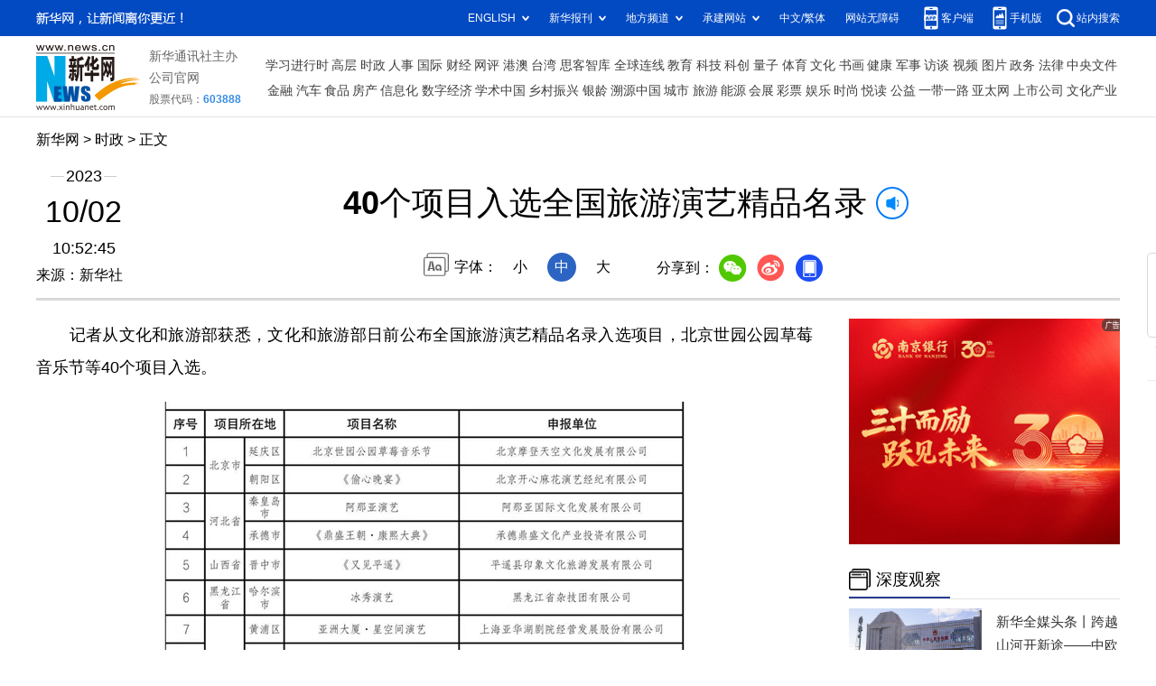

--- FILE ---
content_type: text/html; charset=utf-8
request_url: http://www.news.cn/politics/2023-10/02/c_1129896831.htm
body_size: 4145
content:
<!DOCTYPE HTML>
<html>
<head>
<meta http-equiv="Content-Type" content="text/html; charset=utf-8" /><meta name="publishid" content="1129896831.12.98.0"/><meta name="source" content="新华社"/><meta name="pageid" content="1196.11100.0.0.113351.0.0.0.0.0.111697.1129896831"/>
<meta name="apple-mobile-web-app-capable" content="yes" />
<meta name="apple-mobile-web-app-status-bar-style" content="black" />
<meta content="telephone=no" name="format-detection" />
<meta http-equiv="X-UA-Compatible" content="IE=edge" />
<meta content="width=device-width, initial-scale=1.0, minimum-scale=1.0, maximum-scale=1.0,user-scalable=no" name="viewport" />
<meta name="keywords" content="旅游
" />
<meta name="description" content="40个项目入选全国旅游演艺精品名录
---记者从文化和旅游部获悉，文化和旅游部日前公布全国旅游演艺精品名录入选项目，北京世园公园草莓音乐节等40个项目入选。" />
<script src="//www.news.cn/global/js/pageCore.js"></script>
<title>
40个项目入选全国旅游演艺精品名录-新华网
</title>
<link rel="stylesheet" href="//lib.xinhuanet.com/common/reset.css" />
<link rel="stylesheet" href="//lib.xinhuanet.com/swiper/swiper3.4.2/swiper.min.css" />
<link rel="stylesheet" href="//www.news.cn/2021detail/css/detail2023.css" />
<script src="http://res.wx.qq.com/open/js/jweixin-1.6.0.js"></script>
<script src="//lib.xinhuanet.com/common/share.js"></script>
<script src="//lib.xinhuanet.com/jquery/jquery1.12.4/jquery.min.js"></script>
<!--[if lt IE 10]>
<link rel="stylesheet" href="//www.news.cn/2021detail/css/detail-ie9.css" />/
<![endif]-->
</head>
<body>
<div class="fix-ewm domPC">
<img src="//www.xinhuanet.com/detail2020/images/ewm.png" width="94" alt="" />
<div class="fxd">
<span class="fxd-wx"></span>
<a href="javascript:void(0)" class="fxd-wb"></a>
<span class="fxd-xcx"></span>
<span class="fxd-khd"></span>
<div class="fxd-wx-ewm"><img /></div>
<div class="fxd-xcx-ewm"><img /></div>
<div class="fxd-khd-ewm"><img src="//www.xinhuanet.com/politics/newpage2020/images/qrcode-app.png" /></div>
</div>
</div>
<div class="domPC">
<script src="//www.news.cn/2021homepro/scripts/smallTop.js"></script>
</div>
<div class="domMobile">
<script src="//www.news.cn/2021mobile/scripts/toppx.js"></script>
</div>
<div class="topAd">
<div class="domPC"><ins data-ycad-slot="2166"></ins></div>
<div class="domPC"><ins data-ycad-slot="2167"></ins></div>
</div>
<div class="header domPC">
<div class="header-top clearfix">
<div class="header-nav left"><a href="//www.xinhuanet.com/" target="_blank">新华网</a> > <a class="curColumn"></a> > 正文</div>
</div>
<div class="header-cont clearfix">
<div class="header-time left">
<span class="year"><em> 2023</em></span><span class="day"><em> 10</em>/<em> 02</em></span><span class="time"> 10:52:45</span>
</div>
<div class="source">
来源：新华社
</div>
<div class="head-line clearfix">
<h1>
<span class="title">
40个项目入选全国旅游演艺精品名录
</span>
<span class="btn-audio"></span>
</h1>
<audio class="hide" id="audioDom" loop src=""></audio>
<div class="pageShare">
<div class="setFont">字体：
<span id="fontSmall">小</span>
<span id="fontNormal" class="active">中</span>
<span id="fontBig">大</span>
</div>
<div class="share">
分享到：<a href="javascript:void(0)" class="wx"></a><a href="javascript:void(0)" class="wb"></a><a href="javascript:void(0)" class="xcx"></a><a href="javascript:void(0)" class="khd"></a>
<div class="wx-ewm"><img /></div>
<div class="xcx-ewm"><img /></div>
<div class="khd-ewm"><img src="//www.xinhuanet.com/politics/newpage2020/images/qrcode-app.png" /></div>
</div>
</div>
</div>
</div>
</div>
<div class="adv domMob">
<div class="advCont" style="display:none"><ins data-ycad-slot="2305"></ins></div>
<div class="advShow"></div>
</div>
<div class="mheader domMobile">
<h1>
<span class="title">
40个项目入选全国旅游演艺精品名录
</span>
</h1>
<div class="info">
2023-10-02 10:52:45
<span>
来源：
新华社
</span>
</div>
</div>
<div class="main clearfix">
<div class="main-left left">
<div id="detail">
<p>　　记者从文化和旅游部获悉，文化和旅游部日前公布全国旅游演艺精品名录入选项目，北京世园公园草莓音乐节等40个项目入选。</p>
<p align="center"><img id="{551F9DC5-4F52-4BBA-98CA-79E9004927A1}" title="" style="HEIGHT: 1378px; WIDTH: 600px" border="0" src="1129896831_16962151477941n.jpg" align="center" sourcedescription="编辑提供的本地文件" sourcename="本地文件" /></p>
<p>　　有关通知要求，各旅游演艺精品项目要珍惜荣誉，坚持正确导向，深入挖掘文化内涵，提升项目品牌价值，在创作生产、业态模式、运营管理、文化传播等方面不断提质增效，形成良好社会效益和经济效益，发挥好示范带动作用。（记者徐壮）</p>
<div id="articleEdit">
<span class="tiyi1 domPC">
<a href="javascript:void(0);" class="advise">【纠错】</a>
<div class="tiyi01" id="advisebox01" style="display:none">
<div>
<iframe id="jc_link1" style="width:600px;height:350px; float:left;" border="0" marginwidth="0" framespacing="0" marginheight="0" frameborder="0" noresize="" scrolling="no" vspale="0"></iframe>
</div>
<div class="tiyi03">
<div id="jc_close1" style="cursor:pointer"><img src="//www.xinhuanet.com/images/syicon/space.gif" width="24" height="24" border="0" />
</div>
</div>
</div>
</span>
<span class="editor">
【责任编辑:王佳宁
】 
</span>
</div>
</div>
<!--相关新闻-->

<!--下一篇-->
<div class="nextpage clearfix">
<div class="nextpage-tit">阅读下一篇：</div>
<div class="nextpage-cont"><a href="#"></a></div>
</div>
<div class="ad_right domPC" style="margin-bottom:20px"><ins data-ycad-slot="399"></ins> </div>
<div class="domPC"><ins data-ycad-slot="2168"></ins> </div>
<div class="domPC"><ins data-ycad-slot="2169"></ins> </div>
<!--推荐图书-->
<div class="bookList clearfix domPC">
<ul>
</ul>
</div>
<div class="domPC"><ins data-ycad-slot="2169"></ins></div>
</div>
<div class="main-right right">
<div class="ad_right domPC"><ins data-ycad-slot="2174"></ins> </div>
<div class="columBox domPC">
<div class="col-tit">
<span><a href="//www.news.cn/depthobserve.htm" target="_blank">深度观察</a></span>
</div>
<div class="col-cont" id="sdgc">
<div class="list list-mix">
<ul>
<li>
<div class="img breath"><a href="//www.news.cn/depthobserve.htm?type=xhqmtt" target="_blank"><img src="//www.news.cn/politics/titlepic/1129894151_1696038462779_title1n.jpg" alt=""></a></div>
<div class="tit">                  <span><a href="//www.news.cn/depthobserve.htm?type=xhqmtt" target="_blank">新华全媒头条丨</a><a href="//www.news.cn/world/2023-09/29/c_1129893184.htm" target="_blank">跨越山河开新途——中欧班列一线漫行记</a></span>                </div>
</li>
</ul>
</div>
<div class="list list-txt dot">
<ul>
<li><a href="//www.news.cn/depthobserve.htm?type=xhqmj" target="_blank">新华全媒+丨</a><a href="//www.news.cn/local/2023-10/01/c_1129896132.htm" target="_blank">世界级大桥建设一线的“国庆坚守”</a></li>
<li><a href="//mrdx.xinhuanet.com/index.htm" target="_blank">新华每日电讯丨</a><a href="//www.news.cn/local/2023-10/02/c_1129896728.htm" target="_blank">财政资金奖补社会筹资 “奖”出和美乡村</a></li>
<li><a href="//www.news.cn/gangao/index.html" target="_blank">香港故事丨</a><a href="//www.news.cn/gangao/2023-10/01/c_1129896078.htm" target="_blank">跨境消费，人与城的“双向奔赴”</a></li>
<li><a href="//www.news.cn/depthobserve.htm?type=zg" target="_blank">追光丨</a><a href="//www.news.cn/sports/2023-10/01/c_1129895648.htm" target="_blank">连冠+突破！中国网球未来可期</a></li>
<li><a href="//www.news.cn/local/2023-09/30/c_1129894735.htm" target="_blank">自贸试验区十周年丨制度创新“良种”不断播撒</a></li>
<li><a href="//www.news.cn/depthobserve.htm?type=cjgc" target="_blank">财经观察丨</a><a href="//www.news.cn/fortune/2023-09/30/c_1129894348.htm" target="_blank">金价高位回落 黄金是否还值得买？</a></li>
</ul>
</div>
<div class="list list-pic">
<ul>
<li>
<div class="img breath">
<a href="//www.news.cn/world/2023-10/01/c_1212280748.htm" target="_blank">
<div class="btn"></div>
<img src="//www.news.cn/politics/titlepic/1129895933_1696149067391_title1n.jpg" alt="">
</a>
</div>
<div class="tit"><a href="//www.news.cn/world/2023-10/01/c_1212280748.htm" target="_blank">全球连线丨感受小城德式风情</a></div>
</li>
<li>
<div class="img breath">
<a href="//www.news.cn/fortune/2023-10/01/c_1129896260.htm" target="_blank">
<div class="btn"></div>
<img src="//www.news.cn/politics/titlepic/1129896659_1696208732352_title1n.png" alt="">
</a>
</div>
<div class="tit"><a href="//www.news.cn/fortune/2023-10/01/c_1129896260.htm" target="_blank">上海自贸区十年再出发</a></div>
</li>
</ul>
</div>
</div>
</div>
<div class="ad_right domPC"><ins data-ycad-slot="2175"></ins> </div>
<div class="columBox book">
<ul>
</ul>
</div>
<div class="ad_right domPC"><ins data-ycad-slot="2176"></ins> </div>
<div class="ad_right domPC"><ins data-ycad-slot="2177"></ins> </div>
<div class="columBox video" style="display:none;">
<div class="col-tit">
<span><a href="//www.news.cn/videopro/" target="_blank">融媒集萃</a></span>
</div>
<div class="col-cont">
<ul>
<li>
<div class="pic">
<a href="//www.news.cn/politics/2022-12/31/c_1129247324.htm"> <img src="//www.news.cn/politics/titlepic/1129247472_1672470686379_title1n.png" width="300" height="169" alt="" ></a>                                     
<div class="tit"><a href="//www.news.cn/politics/2022-12/31/c_1129247324.htm" target="_blank">中国“汽车城”克服疫情冲击抢占发展先机</a></div>
</div>
</li>
<li>
<div class="pic">
<a href="//www.news.cn/world/2022-12/31/c_1129247680.htm"> <img src="//www.news.cn/politics/titlepic/1129247789_1672490511085_title1n.png" width="300" height="169" alt="" ></a>                                     
<div class="tit"><a href="//www.news.cn/world/2022-12/31/c_1129247680.htm" target="_blank">卫星影像：2022，变局中的世界</a></div>
</div>
</li>
<li>
<div class="pic">
<a href="//www.news.cn/video/20221230/1ad218344bd14d90b8c2317cb36da6af/c.html"> <img src="//www.news.cn/politics/titlepic/1129243305_1672447096992_title1n.jpg" width="300" height="169" alt="" ></a>                                     
<div class="tit"><a href="//www.news.cn/video/20221230/1ad218344bd14d90b8c2317cb36da6af/c.html" target="_blank">2022，敬平凡又不凡的每一天</a></div>
</div>
</li>
</ul>
</div>
</div>
</div>
</div>
<div class="adv domMob">
<div class="advCont" style="display:none"><ins data-ycad-slot="2306"></ins></div>
<div class="advShow"></div>
</div>
<div class="foot">
<script src="//lib.xinhuanet.com/common/foot.js"></script>
</div>
<div class="domPC" style="margin-bottom:20px"><ins data-ycad-slot="2262"></ins> </div>
<div id="fontsize" style="display:none">
	
</div>
<div style="display:none" id="wxpic">

</div>
<script>
//微信分享图功能
var wxfxPic = $.trim($("#wxpic").html());
var detaiWxPic = $("#wxsharepic").attr("src");
if(wxfxPic==""){
	wxfxPic = '//lib.xinhuanet.com/common/sharelogo.jpg';
}
if(detaiWxPic){
	var curPageSrc = window.location.href;
	curPageSrc = curPageSrc.substring(0,curPageSrc.lastIndexOf('/')+1);
	wxfxPic = curPageSrc + detaiWxPic;
}
console.log("wxfxPic",wxfxPic);
wxConfig({
	title: '40个项目入选全国旅游演艺精品名录',
	desc: '新华网，让新闻离你更近！',
	link: window.location.href,
	imgUrl: wxfxPic 
});
</script>
<script src="//www.news.cn/2021homepro/scripts/fixedNav.js"></script>	
<!--<script src="//www.news.cn/json/bangdan/top1.json"></script>-->
<script src="//www.news.cn/2021detail/js/xh-column.js"></script>
<script src="//www.news.cn/2021detail/js/detail2022.js"></script>
<script src="//www.news.cn/2021detail/js/booklist.js"></script>
<script src="//www.news.cn/2021detail/js/xh-video.js"></script>
<script type="text/javascript" src="//a2.xinhuanet.com/js/xadndelayed.js"></script>
<script src="//www.news.cn/mobile/20210315mobile/scripts/ad_mobile.js"></script>
<div style="display:none"><div id="fwl">010020020110000000000000011199211129896831</div><script type="text/javascript" src="//webd.home.news.cn/webdig.js?z=1"></script><script type="text/javascript">wd_paramtracker("_wdxid=010020020110000000000000011199211129896831")</script><noscript><img src="//webd.home.news.cn/1.gif?z=1&_wdxid=010020020110000000000000011199211129896831" border="0" /></noscript></div>   </body>
</html>


--- FILE ---
content_type: text/html;charset=utf-8
request_url: https://a3.xinhuanet.com/s?
body_size: 991
content:
<html xmlns='http://www.w3.org/1999/xhtml'><head><meta http-equiv='Content-Type' content='text/html; charset=utf-8' /><script type='text/javascript'>var jsn='{"sid":2174,"code":0,"w":["300"],"h":["250"],"cw":["300"],"ch":["250"],"top":300,"dis":["0","20"],"lic":1,"u":["http://a2.xinhuanet.com/download/adcreatives/2025/12/30/202512300405013856.jpg"],"c":["http://a3.xinhuanet.com/c?sid=2174&impid=39a5d462666e412eb70e14e5ddbb9b09&cam=8552&adgid=8552&crid=16616&uid=85a871efbbc24b1e9018c0d74822f62b&d=xinhuanetv2&url=http%3A%2F%2Fwww.news.cn%2Fpolitics%2F2023-10%2F02%2Fc_1129896831.htm&ref=&i=51365462&tm=1768429433&sig=3bbba39e3ae4acd3c7edb8540c06a1c2&click=https://www.njcb.com.cn/"],"e":[],"hl":"","t":1,"ct":16,"lp":0,"n":0,"tm":0,"r":"1768429431689636","ren":0,"pvm":["0"],"ckm":["0"],"fg":["3","http://a2.xinhuanet.com/download/ADMark/201612081600220000.png"]}';self.name = (function(a, b) {return (b.postMessage && b.parent.postMessage(a, '*'), a)})(jsn, self)</script></head></html>

--- FILE ---
content_type: text/css
request_url: http://www.news.cn/2021detail/css/detail2023.css
body_size: 4231
content:
.left {
    float: left;
}

.right {
    float: right;
}

.hide {
    display: none;
}

.domMobile {
    display: none;
}

.nav .nav-cont,
.header,
.main {
    width: 1200px;
    margin: 0 auto;
}

/*.logo-index {
    position: absolute;
    width: 70px;
    height: 50px;
    left: 50%;
    top: 0;
    margin-left: -690px;
    z-index: 99;
    background: url(//www.news.cn/detail2020/images/logo.png) 0 0 no-repeat;
}
*/
.topAd {
    width: 1200px;
    margin: 0 auto;
}

.smallTop {
    z-index: 9999 !important;
}

.header {
    height: 185px;
    position: relative;
    text-align: center;
    border-bottom: 3px solid #d9d9d9;
}

.header .header-top {
    height: 30px;
    margin-top: 15px;
}

.header .header-time {
    width: 105px;
    text-align: center;
}

.header .header-time span {
    display: block;
    width: 100%;
    text-align: center;
    color: #000;
}

.header .header-time .year {
    height: 20px;
    display: block;
    background: url(//www.news.cn/detail2020/images/bgYear.png) 50% 50% no-repeat;
}

.header .header-time .year em {
    font-size: 18px;
    background: #fff;
    font-style: normal;
    padding: 0 2px;
}

.header .header-time .day {
    height: 40px;
    font-size: 34px;
    margin: 10px 0;
}

.header .header-time .day em {
    font-style: normal;
}

.header .header-time .time {
    font-size: 18px;
    height: 20px;
}

.header .header-cont {
    margin-top: 10px;
}

.header .source {
    position: absolute;
    left: 0;
    top: 150px;
}

.header h1 {
    text-align: center;
    height: 80px;
    padding: 0 20px;
    line-height: 1.4em;
    margin-bottom: 15px;
    font-size: 36px;
    align-items: center;
    display: flex;
    justify-content: center;
    align-items: center;
}

.header h1 .title {
    max-width: 95%;
}

.header .setFont {
    height: 32px;
    line-height: 32px;
    background: url(//www.news.cn/detail2020/images/icon-font.png) 0 0 no-repeat;
    padding-left: 34px;
    display: inline-block;
}

.header .setFont span {
    display: inline-block;
    width: 32px;
    height: 32px;
    margin: 0 5px;
    cursor: pointer;
}


.header .setFont span.active {
    background: #2c64c3;
    color: #fff;
    border-radius: 100%;
}

.header .share {
    height: 30px;
    line-height: 30px;
    padding-left: 34px;
    display: inline-block;
    vertical-align: middle;
    position: relative;
    z-index: 999;
}

.header .share * {
    vertical-align: middle;
}

.header .share a {
    width: 32px;
    height: 32px;
    display: inline-block;
    margin: 0 5px;
    transition: all .1s;
}



.header .share .wx {
    background: url(//www.news.cn/detail2020/images/share.png) 0 0 no-repeat;
}

.header .share .wb {
    background: url(//www.news.cn/detail2020/images/share.png) -45px 0 no-repeat;
}

.header .share .xcx {
    display: none;
    background: url(//www.news.cn/detail2020/images/share.png) -133px 0 no-repeat;
}

.header .share .khd {
    background: url(//www.news.cn/detail2020/images/share.png) -90px 0 no-repeat;
}

.header .share .wx-ewm,
.header .share .xcx-ewm,
.header .share .khd-ewm {
    margin-bottom: 24px;
    width: 150px;
    height: 150px;
    background-color: #348CEC;
    color: #808080;
    border-radius: 4px;
    overflow: hidden;
    text-align: center;
    position: absolute;
    left: 50px;
    top: 40px;
    display: none;
    z-index: 99;
}

.header .share .xcx-ewm {
    left: 125px;
}

.header .share .khd-ewm {
    left: 170px;
}

.header .share .wx-ewm img,
.header .share .xcx-ewm img,
.header .share .khd-ewm img {
    display: block;
    width: 135px;
    height: 135px;
    margin: 8px auto;
}

.main .main-left {
    width: 860px;
}

.main .main-right {
    width: 300px;
    padding-top: 20px;
}

.main #detail {
    font-size: 18px;
    line-height: 2em;
    padding-top: 20px;
}

.main #detail p {
    margin-bottom: 20px;
    text-align: justify;
}

.main #detail img {
    max-width: 90%;
    height: auto !important;
    margin: 0 auto;
    display: block;
}

.columBox {
    margin-bottom: 20px;
}

.columBox .col-tit {
    position: relative;
    height: 40px;
    line-height: 40px;
    border-bottom: 1px solid #e3e3e3;
    margin-bottom: 10px;
    overflow: hidden;
}

.columBox .col-tit span {
    position: relative;
    left: 0;
    top: 0;
    float: left;
    height: 38px;
    line-height: 38px;
    font-size: 18px;
    font-weight: bold;
    padding: 0 10px 0 30px;
    background: url(//www.news.cn/detail2020/images/icon-colum.png) 0 50% no-repeat;
    border-bottom: 3px solid #2a3d96;
    z-index: 3;
}

.book {
    margin: 20px 0;
    background: url(//www.news.cn/detail2020/images/bgBook.png);
    height: 201px;
    overflow: hidden;
    font-size: 12px;
}

.book li {
    float: left;
    width: 50%;
    text-align: center;
    box-sizing: border-box;
    padding-top: 21px;
}

.book li img {
    width: 110px;
    height: 110px;
}

.book .book-tit {
    margin: 5px 0;
    font-size: 14px;
    height: 40px;
    overflow: hidden;
}

.bookList {
    background: #ddedf8;
}

.bookList li {
    float: left;
    width: 138px;
    text-align: center;
    margin: 4px 0 4px 4px;
    background: #fff;
}

.bookList li img {
    width: 110px;
    height: 110px;
}

.bookList li .pic {
    margin: 10px 0 5px;
}

.bookList li .title {
    height: 60px;
    margin-bottom: 5px;
    overflow: hidden;
}

.bookList li .title a {
    font-size: 14px;
}

.bookList li:first-child {
    margin: 4px 0 4px 6px;
}

.hotList li {
    position: relative;
    line-height: 1.6em;
    font-size: 14px;
    margin-bottom: 15px;
    padding-left: 30px;
}

.hotList li:before {
    content: "";
    text-align: center;
    color: #fff;
    width: 24px;
    height: 32px;
    position: absolute;
    left: 0;
    top: 0;
    background: url(//www.news.cn/detail2020/images/hotList.png) 0 -232px no-repeat;
}

.hotList .first:before {
    background: url(//www.news.cn/detail2020/images/hotList.png) 0 0 no-repeat;
}

.hotList .second:before {
    background: url(//www.news.cn/detail2020/images/hotList.png) 0 -76px no-repeat;
}

.hotList .third:before {
    background: url(//www.news.cn/detail2020/images/hotList.png) 0 -152px no-repeat;
}

.hotList li:nth-child(1):before {
    content: "1";
}

.hotList li:nth-child(2):before {
    content: "2";
}

.hotList li:nth-child(3):before {
    content: "3";
}

.hotList li:nth-child(4):before {
    content: "4";
}

.hotList li:nth-child(5):before {
    content: "5";
}

.hotList li:nth-child(6):before {
    content: "6";
}

.hotList li:nth-child(7):before {
    content: "7";
}

.hotList li:nth-child(8):before {
    content: "8";
}

.hotList li:nth-child(9):before {
    content: "9";
}

.hotList li:nth-child(10):before {
    content: "10";
}

.relatedNews li {
    margin: 15px 0;
    padding-bottom: 15px;
    border-bottom: 1px solid #E6E6E6;
}

.relatedNews li a {
    display: block;
    margin: 10px 0;
    font-size: 18px;
    font-weight: 600;
    color: #404040;

}

.relatedNews li .info {
    font-size: 14px;
    color: #808080;
    line-height: 28px;
}

.relatedNews li .time {
    font-size: 14px;
    color: #808080;
    line-height: 28px;
}

.video li {
    clear: both;
    overflow: hidden;
    margin-bottom: 15px;
}

.video li .pic {
    height: 169px;
    width: 100%;
    position: relative;
    border-radius: 6px;
}

.video li .tit {
    line-height: 1.6em;
    width: 100%;
    box-sizing: border-box;
    padding: 5px 5px 5px 50px;
    color: #fff;
    position: absolute;
    left: 0;
    bottom: 0;
    z-index: 1;
    /* Permalink - use to edit and share this gradient: https://colorzilla.com/gradient-editor/#000000+0,000000+100&0+0,0.65+100 */
    background: -moz-linear-gradient(top, rgba(0, 0, 0, 0) 0%, rgba(0, 0, 0, 0.65) 100%);
    /* FF3.6-15 */
    background: -webkit-linear-gradient(top, rgba(0, 0, 0, 0) 0%, rgba(0, 0, 0, 0.65) 100%);
    /* Chrome10-25,Safari5.1-6 */
    background: linear-gradient(to bottom, rgba(0, 0, 0, 0) 0%, rgba(0, 0, 0, 0.65) 100%);
    /* W3C, IE10+, FF16+, Chrome26+, Opera12+, Safari7+ */
    filter: progid:DXImageTransform.Microsoft.gradient(startColorstr='#00000000', endColorstr='#a6000000', GradientType=0);
    /* IE6-9 */
}

.video li .tit a {
    color: #fff;
}

.video li a:before {
    content: "";
    position: absolute;
    width: 35px;
    height: 35px;
    left: 5px;
    bottom: 5px;
    z-index: 2;
    background: url(//www.news.cn/detail2020/images/icon-video.png) 0 0 no-repeat;
}

.video li .col-source {
    height: 20px;
    line-height: 20px;
    margin-top: 5px;
}

.fixVideo {
    position: fixed;
    top: 85px;
}

.main-left .nextpage {
    height: 70px;
    line-height: 70px;
    margin: 20px 0;
    background: #f5fbff;
    border-top: 1px solid #dde8f3;
    border-bottom: 1px solid #dde8f3;
    display: none;
}

.main-left .nextpage .nextpage-tit {
    margin-left: 3%;
    float: left;
    box-sizing: border-box;
    width: 15%;
    height: 100%;
    font-size: 16px;
    color: #008aff;
    padding-left: 30px;
    background: url(//www.news.cn/detail2020/images/icon-nextpage.png) 0 25px no-repeat;
}

.main-left .nextpage .nextpage-cont {
    float: left;
    width: 82%;
    height: 100%;
    text-align: left;
    overflow: hidden;
}

.main-left .nextpage .nextpage-cont a {
    display: flex;
    /*垂直排列*/
    flex-direction: column;
    /* align-items: center; */
    /*由于flex-direction: column，因此align-items代表的是水平方向*/
    justify-content: center;
    /*由于flex-direction: column，因此justify-content代表的是垂直方向*/
    height: 100%;
    font-size: 20px;
    line-height: 1.4em;
    padding: 0 10px;
    color: #008aff;
}

.fix-ewm {
    position: fixed;
    left: 50%;
    top: 280px;
    margin-left: 630px;
}

.fix-ewm .fxd {
    margin-top: 10px;
    height: 200px;
    background: url(//www.news.cn/detail2020/images/share1.png) 50% 0 no-repeat;
}

.fix-ewm .fxd-wx-ewm,
.fix-ewm .fxd-xcx-ewm,
.fix-ewm .fxd-khd-ewm {
    margin-bottom: 24px;
    width: 145px;
    height: 145px;
    background-color: #348CEC;
    color: #808080;
    border-radius: 4px;
    overflow: hidden;
    text-align: center;
    position: absolute;
    left: -23px;
    top: 195px;
    display: none;
}

.fix-ewm .fxd-khd-ewm {
    top: 285px;
}

.fix-ewm .fxd-xcx-ewm {
    top: 285px;
}

.fix-ewm .fxd-xcx-ewm img,
.fix-ewm .fxd-wx-ewm img,
.fix-ewm .fxd-khd-ewm img {
    display: block;
    width: 135px;
    height: 135px;
    margin: 5px auto;
}

.fix-ewm .fxd-wx {
    display: inline-block;
    position: absolute;
    left: 30px;
    top: 160px;
    width: 34px;
    height: 30px;
    cursor: pointer;
    background: url(//www.news.cn/detail2020/images/shar2.png) 50% 0 no-repeat;
}

.fix-ewm .fxd-wb {
    display: inline-block;
    position: absolute;
    left: 30px;
    top: 205px;
    width: 34px;
    height: 30px;
    cursor: pointer;
    background: url(//www.news.cn/detail2020/images/shar2.png) 50% -101px no-repeat;
}

.fix-ewm .fxd-xcx {
    display: inline-block;
    position: absolute;
    left: 30px;
    top: 250px;
    width: 34px;
    cursor: pointer;
    height: 30px;
    background: url(//www.news.cn/detail2020/images/shar2.png) 50% -150px no-repeat;
    display: none;
}

.fix-ewm .fxd-khd {
    display: inline-block;
    position: absolute;
    left: 30px;
    top: 250px;
    width: 34px;
    cursor: pointer;
    height: 30px;
    background: url(//www.news.cn/detail2020/images/shar2.png) 50% -48px no-repeat;
}

.topFixed {
    position: fixed;
    left: 0;
    top: 0;
    width: 100%;
    height: auto !important;
    /* line-height: 50px !important; */
    line-height: 1em !important;
    background: #fff;
    -webkit-box-shadow: 0 0px 15px 0 #b1b1b1;
    box-shadow: 0 5px 15px 0 #b1b1b1;
    border-top: 1px solid #ccc;
    border-bottom: 1px solid #ccc;
    line-height: 65px;
    overflow: hidden;
	font-size:30px;
    z-index: 9999;
    padding: 20px 20px !important;
}
.topFixed .title {
	font-size:28px!important;
}

.btn-audio {
    display: inline-block;
    width: 32px;
    height: 32px;
    margin-left: 10px;
    vertical-align: middle;
    border: 2px solid #027bfb;
    border-radius: 100%;
    cursor: pointer;
    position: relative;
}

.btn-audio:after {
    content: "";
    width: 18px;
    height: 18px;
    position: absolute;
    left: 7px;
    top: 7px;
    background: url(//www.news.cn/detail2020/images/audio-play.gif) no-repeat;
}

.btn-audio-play:after {
    content: "";
    width: 18px;
    height: 18px;
    position: absolute;
    left: 7px;
    top: 7px;
    background: url(//www.news.cn/detail2020/images/music.gif) no-repeat;
}

.pageVideo {
    display: none;
}

#detail .player-container {
    overflow: hidden;
    text-align: left;
    margin-bottom: 15px !important;
    text-indent: 0;
}

/*ie10以下*/
.simpleVideo {
    text-align: center;
}

.simpleVideo video {
    margin: 0 auto;
}

/*ie10以下*/
#div_currpage {
    margin-top: 20px;
}

#div_currpage span {
    display: inline-block;
    width: 26px;
    height: 26px;
    font-size: 12px;
    font-weight: 600;
    color: #FFF;
    text-align: center;
    line-height: 26px;
    background-color: #348CEC;
}

#div_currpage a {
    display: inline-block;
    padding: 0 10px;
    height: 26px;
    font-size: 12px;
    color: #818181;
    text-align: center;
    line-height: 26px;
    background-color: #F1F3F5;
    transition: all .4s;
    -moz-transition: all .4s;
    ;
    /* Firefox 4 */
    -webkit-transition: all .4s;
    /* Safari & Chrome */
    -o-transition: all .4s;
    ;
    /* Opera */
}

#div_currpage a:hover {
    color: #FFF;
    background-color: #348CEC;
}

#articleEdit {
    padding: 30px 0 10px;
    margin: 0 10px 20px 10px;
    text-align: right;
    font-size: 12px;
}

.tiyi1 {
    position: relative;
    z-index: 100;
    display: none;
}

.tiyi1 .tiyi01 {
    position: absolute;
    left: -445px;
    top: 25px;
    background-color: #FFF;
    height: 342px;
    width: 600px;
    visibility: visible;
}

.tiyi1 .tiyi03 {
    position: absolute;
    left: 570px;
    top: 2px;
    /* background: url("//www.xinhuanet.com/images/syicon/space.gif") 0 -131px no-repeat; */
    width: 24px;
    height: 24px;
}

.tiyi1 .advise,
.tiyi1 .advise2 {
    cursor: pointer;
    color: #8a0000
}

.ad2020 div {
    width: 100% !important;
    margin-bottom: 20px !important;
}

.ad2020 div img {
    width: 100% !important;
}

.player-container .dhy-video {
    position: relative !important;
}

#sdgc .list-item {
    margin-bottom: 17px;
    padding-bottom: 12px;
    /*height: 80px;*/
    -webkit-box-sizing: border-box;
    -moz-box-sizing: border-box;
    box-sizing: border-box;
    border-bottom: 1px dotted #999
}

#sdgc .list-item .img {

    height: 67px;
    float: left;
    margin-right: 10px;
    overflow: hidden
}

#sdgc .list-item .img img {
    width: 120px;
    height: 100%
}

#sdgc .list-item .tit a {
    display: block;
    font-size: 15px;
    line-height: 22px;
    /*height: 44px;*/
    margin-bottom: 2px;
    margin-top: -5px;
    color: #333
}

#sdgc .list-item .tit span {
    display: inline-block;
    padding: 0 5px;
    font-size: 13px;
    line-height: 17px;
    background: #e30000;
    color: #fff
}

#sdgc .list-item .tit span a {
    height: auto;
    font-size: 13px;
    line-height: 17px;
    display: inline-block;
    background: #e30000;
    color: #fff
}

.list.list-txt.dot{
	margin-top:10px;
}
.list.list-txt.dot li {
    position: relative;
    padding-left: 16px;
}

.list.list-txt.dot li:before {
    position: absolute;
    display: block;
    left: 0;
    top: 10px;
    content: "";
    width: 4px;
    height: 4px;
    -webkit-border-radius: 50%;
    -moz-border-radius: 50%;
    border-radius: 50%;
    background: #0762cb
}

.list.list-txt li {
    font-size: 15px;
    line-height: 26px;
    color: #333
}

.list.list-txt li a {
    color: #333
}

.list.list-pic  {
	margin-top:10px;
}
.list.list-pic ul {
    font-size: 0
}

.list.list-pic li {
	display:inline-block;
    vertical-align: top;
    -webkit-box-sizing: border-box;
    -moz-box-sizing: border-box;
    box-sizing: border-box;
	width:49%;
    position: relative
}
.list.list-pic li:first-child {
	margin-right:2%;
}

.list.list-pic li .img {
    position: relative;
    z-index: 1;
    width: 100%;
    height: auto
}

.list.list-pic li .img img {
    width: 100%;
    height: auto
}

.list.list-pic li .tit {
    font-size: 14px;
    line-height: 1.5;
    color: #333
}

.list.list-pic li .tit a {
    color: #333
}

.list.list-mix li {
    display: -webkit-box;
    display: -webkit-flex;
    display: -moz-box;
    display: -ms-flexbox;
    display: flex;
    -webkit-box-pack: justify;
    -webkit-justify-content: space-between;
    -moz-box-pack: justify;
    -ms-flex-pack: justify;
    justify-content: space-between
}

.list.list-mix li .img {
    position: relative;
    width: 147px;
    margin-right: 16px;
    overflow: hidden
}

.list.list-mix li .img img {
    position: relative;
    z-index: 1;
    width: 100%;
    height: 100%
}

.list.list-mix li .tit {
    -webkit-box-flex: 1;
    -webkit-flex: 1;
    -moz-box-flex: 1;
    -ms-flex: 1;
    flex: 1;
    display: -webkit-box;
    display: -webkit-flex;
    display: -moz-box;
    display: -ms-flexbox;
    display: flex;
    -webkit-box-align: center;
    -webkit-align-items: center;
    -moz-box-align: center;
    -ms-flex-align: center;
    align-items: center;
    font-size: 15px;
    line-height: 26px;
    -webkit-box-sizing: border-box;
    -moz-box-sizing: border-box;
    box-sizing: border-box;
    color: #333
}

.list.list-mix li .tit a {
    color: #333
}

/* .player-container .play-layer-leftBottom{
	 display:none!important;
} */

@media screen and (max-width: 767px) {

    .domPC {
        display: none;
    }

    .domMobile {
        display: block;
    }

    .pageVideo {
        width: 100%;
    }

    .mob-top .mob-top-nav {
        border-bottom: 10px solid #f5f5f5;
    }

    .mheader {
        text-align: center;
        padding-top: 15px;
    }

    .mheader .title {
        font-size: 24px;
        line-height: 32px;
        text-align: center;
    }

    .mheader h1 {
        font-size: 24px;
        line-height: 32px;
        margin-bottom: 10px;
        padding: 0 10px;
    }

    .mheader .info {
        font-size: 14px;
        color: #646d81;
    }

    .main {
        width: 100%;
        box-sizing: border-box;
        padding: 0 10px;
        font-size: 16px;
        overflow: hidden;
    }

    .main .main-left {
        width: 100%;
    }

    .main #detail img {
        max-width: 100%;
        height: auto;
    }

    .main #detail {
        font-size: 18px;
    }

    .main-left .nextpage {
        height: auto;
        line-height: 2em;
        margin: 20px 0 20px;
        background: #f5fbff;
        border-top: 1px solid #dde8f3;
        border-bottom: 1px solid #dde8f3;
    }

    .main-left .nextpage .nextpage-tit {
        margin-left: 5%;
        margin-top: 15px;
        width: 95%;
        height: 30px;
        line-height: 30px;
        font-size: 16px;
        overflow: hidden;
        background: url(//www.news.cn/detail2020/images/icon-nextpage.png) 0 5px no-repeat;
    }

    .main-left .nextpage .nextpage-cont {
        width: 100%;
        height: auto;
        margin: 10px 0;
        text-align: center;
    }

    .main .main-right {
        width: 100%;
        padding-top: 0;
    }

    .main-left .nextpage .nextpage-cont a {
        font-size: 20px;
    }

    .hotList li a {
        font-size: 16px;
    }

    .book {
        margin: 20px 0;
        position: relative;
        background: none;
        background-size: 100% 100%;
        height: auto;
        overflow: hidden;
        font-size: 18px;
        border-right: 3px solid #ddedf7;
        display: none;
    }

    .book::before {
        content: "";
        position: absolute;
        left: 0;
        top: 0;
        width: 80px;
        height: 12px;
        background: url(//www.news.cn/detail2020/images/bgMobileBook.jpg) 0 0 no-repeat;
        background-size: 100% auto;
        overflow: hidden;
    }

    .book::after {
        content: "";
        position: absolute;
        right: 0;
        bottom: 0;
        width: 80px;
        height: 12px;
        background: url(//www.news.cn/detail2020/images/bgMobileBook.jpg) 0 0 no-repeat;
        background-size: 100% auto;
        overflow: hidden;
    }

    .book li {
        padding: 20px 10px;
        min-height: 200px;
        border: 3px solid #ddedf7;
        border-right: 0;
    }

    .book li .book-tit {
        font-size: 16px;
        line-height: 1.6em;
        height: 45px;
        overflow: hidden;
    }
	.main #detail video{ width:100%!important; height:auto!important;}

    .video li {
        height: auto;
        position: relative;
    }

    .video li img {
        width: 100%;
        height: auto;
    }

    .video li .pic {
        height: auto;
    }

    #articleEdit {
        padding: 10px 0 10px;
        margin: 0 10px 0 10px;
        text-align: right;
        font-size: 12px;
    }
	.mob-top .mob-top-upper .wza{
		font-size:14px!important;
		}
	

    .list.list-mix li .img {
        position: relative;
        width: 49%;
        margin-right: 16px;
        overflow: hidden
    }

    .mob-top .mob-top-upper .logo i{
        display: none;
    }

}

--- FILE ---
content_type: application/javascript; charset=utf-8
request_url: http://www.news.cn/2021homepro/scripts/smallTop.js
body_size: 3997
content:
var topPcStyles =
    '<style>' +
    '.top .part{width:1200px;}' +
    '.top .top-upper{width:100%;height:40px;background:#024ac2}' +
    '.top .top-upper .slogan{width:163px;height:40px;background:url(//www.news.cn/2023homepro/images/slogan.png) center center no-repeat}' +
    '.top .top-upper .top-upper-cont{font-size:0}' +
    '.top .top-upper .top-upper-cont .channel{position:relative;z-index:30;display:inline-block;margin-left:22px;font-size:12px;line-height:40px;color:#fff;cursor:pointer}' +
    '.top .top-upper .top-upper-cont .channel a{color:#fff}' +
    '.top .top-upper .top-upper-cont .channel span{padding-right:15px;background:url(//www.news.cn/2023homepro/images/icon-down.png) right center no-repeat}' +
    '.top .top-upper .top-upper-cont .channel .sub{display:none;position:absolute;top:40px;line-height:26px;padding:10px;width:510px;-webkit-box-shadow:0 2px 5px #ccc;-moz-box-shadow:0 2px 5px #ccc;box-shadow:0 2px 5px #ccc;background:#fff;border:1px solid #ccc;border-top:0}' +
    '.top .top-upper .top-upper-cont .channel .sub a{display:inline-block;color:#666;margin-left:5px;margin-right:5px}' +
    '.top .top-upper .top-upper-cont .channel:hover .sub{display:block}' +
    '.top .top-upper .top-upper-cont .newspapers .sub{left:-18px}' +
    '.top .top-upper .top-upper-cont .local .sub{left:-103px}' +
    '.top .top-upper .top-upper-cont .contract .sub{left:-136px;width:458px}' +
    '.top .top-upper .top-upper-cont .client{padding-left:24px;background:url(//www.news.cn/2023homepro/images/icon-phone.png) left center no-repeat;color:#fff}' +
    '.top .top-upper .top-upper-cont .client a{color:#fff}' +
    '.top .top-upper .top-upper-cont .client .sub{width:100px;left:-30px}' +
    '.top .top-upper .top-upper-cont .client img{width:100px;height:100px}' +
    '.top .top-upper .top-upper-cont .wap{margin-left:16px;padding-left:24px;background:url(//www.news.cn/2023homepro/images/icon-wap.png) left center no-repeat;color:#fff}' +
    '.top .top-upper .top-upper-cont .wap a{color:#fff}' +
    '.top .top-upper .top-upper-cont .wap .sub{width:100px;left:-30px}' +
    '.top .top-upper .top-upper-cont .wap img{width:100px;height:100px}' +
    '.top .top-upper .top-upper-cont .search{margin-left:16px;padding-left:22px;background:url(//www.news.cn/2023homepro/images/icon-search.png) left center no-repeat;color:#fff}' +
    '.top .top-upper .top-upper-cont .search a{color:#fff}' +
    '.top .top-cont{-webkit-box-sizing:border-box;-moz-box-sizing:border-box;box-sizing:border-box;padding:10px 0;height:90px;width:100%;border-bottom:1px solid #e4e4e4;background:#fff}' +
    '.top .top-cont .logo img{height:100%;width:auto}' +
    '.top .top-cont .company{margin-left:10px}' +
    '.top .top-cont .company a,.top .top-cont .company span{font-size:14px;line-height:24px;display:block;color:#666}' +
    '.top .top-cont .company .stock{font-weight:700;font-size:12px}' +
    '.top .top-cont .company .stock i{color:#378de4}' +
    '.top .top-cont .nav{width:950px;-webkit-box-sizing:border-box;-moz-box-sizing:border-box;box-sizing:border-box;padding:8px 0;font-size:0;white-space:nowrap}' +
    '.top .top-cont .nav .nav-item a{margin-left:3.6px;line-height:28px;display:inline-block;vertical-align:top;font-size:14px;color:#404040}' +
    '.top .top-cont .nav .nav-item.nav-bottom a{margin-left:3.3px}' +
    '.top .top-cont .nav .nav-item.nav-bottom a:first-child{margin-left:6.3px}' +
    '</style>'
var topPcDom =
    '<div class="top domPc domPC">' +
    '<div class="top-upper"> ' +
    '<div class="part clearfix"> ' +
    '<div class="slogan left"> </div>' +
    '<div class="top-upper-cont right">' +
    '<div class="channel foreign"><span>ENGLISH</span>' +
    '<div class="sub">' +
    '<div class="sub-cont"><a href="https://english.news.cn/home.htm" target="_blank">English</a><a href="https://spanish.news.cn/index.htm" target="_blank">Español</a><a href="https://french.news.cn/index.htm" target="_blank">Français</a><a href="https://arabic.news.cn/index.htm" target="_blank">عربى</a><a href="https://russian.news.cn/index.htm" target="_blank">Русский язык</a><a href="https://jp.news.cn/index.htm" target="_blank">日本語</a><a href="https://kr.news.cn/index.htm" target="_blank">한국어</a><a href="https://german.news.cn/index.htm" target="_blank">Deutsch</a><a href="https://portuguese.news.cn/index.htm" target="_blank">Português</a></div>' +
    '</div>' +
    '</div>' +
    '<div class="channel newspapers"><span>新华报刊</span>' +
    '<div class="sub">' +
    '<div class="sub-cont"><a href="http://mrdx.xinhuanet.com/index.htm" target="_blank"> 新华每日电讯 </a><a href="http://www.jjckb.cn" target="_blank"> 经济参考 </a><a href="http://lw.news.cn" target="_blank"> 瞭望 </a><a href="http://www.banyuetan.org/" target="_blank"> 半月谈 </a><a href="http://www.cs.com.cn/" target="_blank"> 中证报 </a><a href="http://www.cnstock.com/" target="_blank"> 上证报 </a><a href="http://paper.news.cn/bkdy/zgjz.htm" target="_blank"> 中国记者 </a><a href="http://www.chinatopbrands.net/index.htm" target="_blank"> 中国名牌 </a><a href="http://www.scimedia.cn/" target="_blank"> 中国传媒科技 </a><a href="http://www.news.cn/globe/globe.htm" target="_blank"> 环球 </a><a href="http://paper.news.cn/bkdy/lwdf.htm" target="_blank"> 瞭望东方周刊 </a><a href="http://www.cankaoxiaoxi.com/" target="_blank"> 参考消息 </a><a href="http://www.xinhuapub.com" target="_blank"> 新华出版社 </a><a href="https://www.lwinst.com/Liems/web/getMoreJournal.htm?type=02" target="_blank"> 财经国家周刊 </a></div>' +
    '</div>' +
    '</div>' +
    '<div class="channel local"><span>地方频道</span>' +
    '<div class="sub">' +
    '<div class="sub-cont"><a href="http://www.bj.news.cn/index.htm" target="_blank"> 北京 </a><a href="http://www.tj.news.cn/index.htm" target="_blank"> 天津 </a><a href="http://www.he.news.cn/index.htm" target="_blank"> 河北 </a><a href="http://www.sx.news.cn/index.htm" target="_blank"> 山西 </a><a href="http://www.ln.news.cn/index.htm" target="_blank"> 辽宁 </a><a href="http://www.jl.news.cn/index.htm" target="_blank"> 吉林 </a><a href="http://www.sh.news.cn/index.htm" target="_blank"> 上海 </a><a href="http://www.js.news.cn/index.htm" target="_blank"> 江苏 </a><a href="http://www.zj.news.cn/index.htm" target="_blank"> 浙江 </a><a href="http://www.ah.news.cn/index.htm" target="_blank"> 安徽 </a><a href="http://www.fj.news.cn/index.htm" target="_blank"> 福建 </a><a href="http://www.jx.news.cn/index.htm" target="_blank"> 江西 </a><a href="http://www.sd.news.cn/index.htm" target="_blank"> 山东 </a><a href="http://www.ha.news.cn/index.htm" target="_blank"> 河南 </a><a href="http://www.hb.news.cn/index.htm" target="_blank"> 湖北 </a><a href="http://www.hn.news.cn/index.htm" target="_blank"> 湖南 </a><a href="http://www.gd.news.cn/index.htm" target="_blank"> 广东 </a><a href="http://www.gx.news.cn/index.htm" target="_blank"> 广西 </a><a href="http://www.hq.news.cn/index.htm" target="_blank"> 海南 </a><a target="_blank" href="http://www.cq.news.cn/index.htm"> 重庆 </a><a target="_blank" href="http://www.sc.news.cn/index.htm"> 四川 </a><a target="_blank" href="http://www.gz.news.cn/index.htm"> 贵州 </a><a target="_blank" href="http://www.yn.news.cn/index.htm"> 云南 </a><a target="_blank" href="http://tibet.news.cn/index.htm"> 西藏 </a><a target="_blank" href="http://www.sn.news.cn/index.htm"> 陕西 </a><a target="_blank" href="http://www.gs.news.cn/index.htm"> 甘肃 </a><a target="_blank" href="http://www.qh.news.cn/index.htm"> 青海 </a><a target="_blank" href="http://www.nx.news.cn/index.htm"> 宁夏 </a><a target="_blank" href="http://www.xj.news.cn/index.htm"> 新疆 </a><a target="_blank" href="http://www.nmg.news.cn/index.htm"> 内蒙古 </a><a target="_blank" href="http://www.hlj.news.cn/index.htm"> 黑龙江 </a><a target="_blank" href="http://bt.news.cn/index.htm"> 兵团 </a><a target="_blank" href="http://wx.news.cn/index.htm"> 无锡 </a><a target="_blank" href="http://csj.news.cn/index.htm"> 长三角</a></div>' +
    '</div>' +
    '</div>' +
    '<div class="channel contract"><span>承建网站</span>' +
    '<div class="sub">' +
    '<div class="sub-cont"><a href="http://www.gov.cn/" target="_blank">中国政府网</a><a href="http://www.wenming.cn/" target="_blank">中国文明网</a><a href="http://www.cidca.gov.cn/" target="_blank">国家国际发展合作署</a><a href="http://www.emerinfo.cn/" target="_blank">中国应急信息网</a><a href="http://www.xiongan.gov.cn/" target="_blank">中国雄安官网</a><a href="http://www.piyao.org.cn/" target="_blank">中国互联网联合辟谣平台</a><a href="http://www.zgjx.cn/" target="_blank"> 中国记协网 </a><a href="http://www.cngongji.cn/" target="_blank"> 国家公祭网 </a><a href="http://www.news.cn/science/kpzg.htm" target="_blank"> 科普中国 </a><a href="http://www.nea.gov.cn/" target="_blank"> 国家能源局网站 </a><a href="http://www.gjxfj.gov.cn/" target="_blank"> 国家信访局网站 </a><a href="http://www.nncc626.com/" target="_blank"> 中国禁毒网 </a></div>' +
    '</div>' +
    '</div>' +
    '<div class="channel ChineseType"></div>' +
    '<div class="channel accessibility"><a href="javascript:void(0)" onclick="aria.start()">网站无障碍</a></div>' +
    '<div class="channel client"><a href="https://app.xinhuanet.com/" target="_blank">客户端</a>' +
    // '<div class="sub"> '+
    //   '<div class="sub-cont"> <img src="//www.news.cn/2023homepro/images/qrcode-app.png" alt=""></div>'+
    // '</div>'+
    '</div>' +
    '<div class="channel wap">手机版' +
    '<div class="sub">' +
    '<div class="sub-cont"> <img src="//www.news.cn/2023homepro/images/qrcode-wap.png" alt=""></div>' +
    '</div>' +
    '</div>' +
    '<div class="channel search"><a href="//so.news.cn/" target="_blank">站内搜索</a></div>' +
    '</div>' +
    '</div>' +
    '</div>' +
    '<div class="top-cont">' +
    '<div class="part clearfix"> ' +
    '<div class="logo left"><a href="//www.news.cn/" target="_blank"><img src="//www.news.cn/2023homepro/images/logo.png" alt=""></a></div>' +
    '<div class="company left"><span>新华通讯社主办</span><a href="//www.news.cn/company/" target="_blank">公司官网</a><span class="stock">股票代码：<i>603888</i></span></div>' +
    '<div class="nav right">' +
    '<div class="nav-item nav-top"><a href="//www.news.cn/politics/xxjxs/index.htm" target="_blank">学习进行时</a><a href="//www.news.cn/politics/leaders/" target="_blank">高层</a><a href="//www.news.cn/politics/" target="_blank">时政</a><a href="//www.news.cn/politics/xhrs/index.html" target="_blank">人事</a><a href="//www.news.cn/world/" target="_blank">国际</a><a href="//www.news.cn/fortune/index.htm" target="_blank">财经</a><a href="//www.news.cn/comments/index.html" target="_blank">网评</a><a href="//www.news.cn/gangao/index.html" target="_blank">港澳</a><a href="//www.news.cn/tw/index.html" target="_blank">台湾</a><a href="//www.news.cn/sikepro/" target="_blank">思客智库</a><a href="//www.news.cn/world/globalink/index.html" target="_blank">全球连线</a><a href="//education.news.cn/index.htm" target="_blank">教育</a><a href="//www.news.cn/tech/" target="_blank">科技</a><a href="//www.news.cn/sci-tech/index.html" target="_blank">科创</a><a href="//www.news.cn/liangzi/index.html" target="_blank">量子</a><a href="//www.news.cn/sports" target="_blank">体育</a><a href="//www.news.cn/culture/" target="_blank">文化</a><a href="//www.news.cn/shuhua/index.html" target="_blank">书画</a><a href="//www.news.cn/health/" target="_blank">健康</a><a href="//www.news.cn/milpro/" target="_blank">军事</a><a href="//www.news.cn/talking/index.html" target="_blank">访谈</a><a href="//www.news.cn/video/" target="_blank">视频</a><a href="//www.news.cn/photo/index.htm" target="_blank">图片</a><a href="//www.news.cn/government/index.html" target="_blank">政务</a><a href="//www.news.cn/law/index.html" target="_blank">法律</a><a href="//www.news.cn/politics/zywj/index.htm" target="_blank">中央文件</a></div>' +
    '<div class="nav-item nav-bottom"><a href="//www.news.cn/money/index.html" target="_blank">金融</a><a href="//www.news.cn/auto/index.html" target="_blank">汽车</a><a href="//www.news.cn/food/index.html" target="_blank">食品</a><a href="//www.xinhuanet.com/house/index.html" target="_blank">房产</a><a href="//www.news.cn/info/index.html" target="_blank">信息化</a><a href="//www.news.cn/digital/index.html" target="_blank">数字经济</a><a href="https://xszg-pc.app.xinhuanet.com/home" target="_blank">学术中国</a><a href="//xczx.news.cn/" target="_blank">乡村振兴</a><a href="https://www.news.cn/yinling/index.html" target="_blank">银龄</a><a href="//www.news.cn/info/xbsyzg/index.html" target="_blank">溯源中国</a><a href="//city.news.cn/" target="_blank">城市</a><a href="//www.news.cn/travel/index.html" target="_blank">旅游</a><a href="//www.news.cn/energy/index.html" target="_blank">能源</a><a href="//www.news.cn/expo/index.html" target="_blank">会展</a><a href="//www.news.cn/caipiao/index.html" target="_blank">彩票</a><a href="//www.news.cn/ent/index.html" target="_blank">娱乐</a><a href="//www.news.cn/fashion/index.html" target="_blank">时尚</a><a href="//www.news.cn/book/index.html" target="_blank">悦读</a><a href="//www.news.cn/gongyi/index.html" target="_blank">公益</a><a href="//www.news.cn/silkroad/index.html" target="_blank">一带一路</a><a href="//www.news.cn/asia/chinese/index.html" target="_blank">亚太网</a><a href="//www.news.cn/finance/" target="_blank">上市公司</a><a href="//www.news.cn/ci/" target="_blank">文化产业</a></div>' +
    '</div>' +
    '</div>' +
    '</div>' +
    '</div>'
$('body').prepend(topPcStyles + topPcDom)

function jfSwitch() {
    var currUrl = window.location.href
    var flag = currUrl.indexOf('gate/big5')
    var ftzw = 'tp://big5.news.cn/gate/big5/www.news.cn'
    var jtzw = 'tp://www.news.cn'
    if (flag < 0) {
        // 文字变繁体
        $('.ChineseType').html(
            '<a href="ht' + ftzw + '" target="_blank">中文/繁体</a>'
        )
    } else {
        // 文字变简体
        $('.ChineseType').html(
            '<a href="ht' + jtzw + '" target="_blank">中文/简体</a>'
        )
    }
}

function createScript(url, callback) {
    var oScript = document.createElement('script')
    oScript.type = 'text/javascript'
    oScript.async = true
    oScript.defer = true
    oScript.charset = 'utf-8'
    oScript.src = url
    oScript.setAttribute('wapForceOldFixed', 'false')
    oScript.setAttribute('loadData', 'false')
    /*
     ** script标签的onload和onreadystatechange事件
     ** IE6/7/8支持onreadystatechange事件
     ** IE9/10支持onreadystatechange和onload事件
     ** Firefox/Chrome/Opera支持onload事件
     */

    // 判断IE8及以下浏览器
    var isIE = !-[1]
    if (isIE) {
        oScript.onreadystatechange = function () {
            if (this.readyState == 'loaded' || this.readyState == 'complete') {
                callback()
            }
        }
    } else {
        // IE9及以上浏览器，Firefox，Chrome，Opera
        oScript.onload = function () {
            callback()
        }
    }
    document.body.appendChild(oScript)
}
createScript(
    '//wza.news.cn/dist/aria.js?appid=7c11fb3e5d5e6bc07fc782d63ab71188',
    function () {
        console.log('OK')
    }
)

$(function () {
    jfSwitch()
})

--- FILE ---
content_type: text/plain;charset=UTF-8
request_url: http://api.home.news.cn/wx/jsapi.do?callback=jQuery112405327911238223779_1768429430675&mpId=390&url=http%3A%2F%2Fwww.news.cn%2Fpolitics%2F2023-10%2F02%2Fc_1129896831.htm&_=1768429430676
body_size: 311
content:
jQuery112405327911238223779_1768429430675({"code":200,"description":"操作成功","content":{"signature":"ddc62c8a3fc4b1cf7c570b3e583d94d5593481f4","appId":"wxbb5196cf19a1a1af","nonceStr":"ccf52c1ed8b04a70808530b2a5d0a403","url":"http://wwwnewscn/politics/2023-10/02/c_1129896831htm","timestamp":1768429432}});